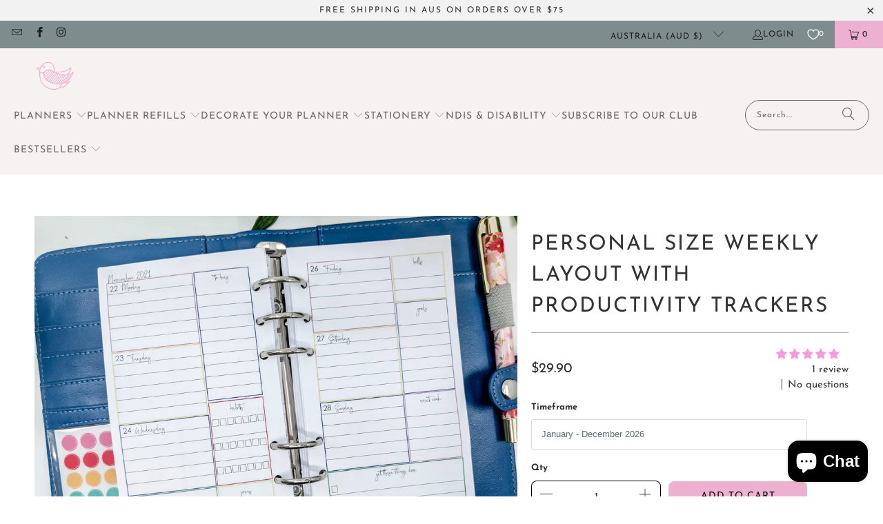

--- FILE ---
content_type: text/css
request_url: https://cdn.appmate.io/themecode/chasing-planner-peace/main/custom.css?v=1699675113107425
body_size: 503
content:
wishlist-link .wk-button{--icon-size: 16px;--icon-stroke-width: 1.3px;--icon-stroke: white}wishlist-link .wk-counter{--size: 17px;color:#fff;font-size:11px}.top-bar--right wishlist-link .wk-button{--icon-size: 18px;--icon-stroke-width: 1.5px;padding-left:10px}wishlist-button-collection .wk-floating{z-index:10}wishlist-button-block .wk-button,wishlist-button-block .wk-button:hover{font-family:Josefin Sans,sans-serif;font-weight:400;font-style:normal;font-size:14px;text-transform:uppercase;letter-spacing:1px}wishlist-product-card .wk-cta-button,wishlist-product-card .wk-cta-button:hover,wishlist-product-card .wk-cta-button:disabled{border-radius:100px;color:#edb0d0;text-transform:uppercase}wishlist-product-card .wk-cta-button:hover{background-color:#e95ba4;color:#000!important}


--- FILE ---
content_type: text/javascript; charset=utf-8
request_url: https://www.plannerpeace.com.au/products/personal-size-weekly-inserts-with-productivity-trackers.js
body_size: 627
content:
{"id":6620451537085,"title":"Personal size Weekly Layout with Productivity Trackers","handle":"personal-size-weekly-inserts-with-productivity-trackers","description":"\u003cp\u003eOne of our most popular layouts, these inserts have space for tracking your lists, finances, goals and habits while keeping track of your daily activities.\u003cbr\u003e\u003c\/p\u003e\n\u003cp\u003ePrinted on smooth 100gsm paper.  This paper is smooth and silky and fountain pen friendly. Dot grid spread appears between last full week of one month and the first week of the next month.\u003c\/p\u003e\n\u003cp\u003ePage size is personal size - 95mm x 172mm. \u003cstrong\u003eWill this fit your planner?\u003cspan\u003e \u003c\/span\u003e\u003ca href=\"https:\/\/www.chasingplannerpeace.com\/pages\/insert-guide\" title=\"Link to Chasing Planner Peace Insert Guide\" data-mce-href=\"https:\/\/www.chasingplannerpeace.com\/pages\/insert-guide\" target=\"_blank\"\u003eClick here to find out\u003c\/a\u003e\u003c\/strong\u003e\u003c\/p\u003e\n\u003cp\u003e\u003cbr\u003e\u003c\/p\u003e","published_at":"2021-03-31T12:56:09+11:00","created_at":"2021-03-31T12:56:10+11:00","vendor":"Planner Peace","type":"","tags":["Bestseller","Personal Rings Weekly","Personal Size Rings","Personal Weekly","WO2P"],"price":490,"price_min":490,"price_max":2990,"available":true,"price_varies":true,"compare_at_price":null,"compare_at_price_min":0,"compare_at_price_max":0,"compare_at_price_varies":false,"variants":[{"id":46701891551481,"title":"January - December 2026","option1":"January - December 2026","option2":null,"option3":null,"sku":null,"requires_shipping":true,"taxable":true,"featured_image":null,"available":true,"name":"Personal size Weekly Layout with Productivity Trackers - January - December 2026","public_title":"January - December 2026","options":["January - December 2026"],"price":2990,"weight":108,"compare_at_price":null,"inventory_management":null,"barcode":"","requires_selling_plan":false,"selling_plan_allocations":[]},{"id":43745723384057,"title":"Jan - June 2026","option1":"Jan - June 2026","option2":null,"option3":null,"sku":"","requires_shipping":true,"taxable":true,"featured_image":null,"available":true,"name":"Personal size Weekly Layout with Productivity Trackers - Jan - June 2026","public_title":"Jan - June 2026","options":["Jan - June 2026"],"price":1890,"weight":108,"compare_at_price":null,"inventory_management":null,"barcode":"","requires_selling_plan":false,"selling_plan_allocations":[]},{"id":46701891584249,"title":"July - December 2026","option1":"July - December 2026","option2":null,"option3":null,"sku":null,"requires_shipping":true,"taxable":true,"featured_image":null,"available":true,"name":"Personal size Weekly Layout with Productivity Trackers - July - December 2026","public_title":"July - December 2026","options":["July - December 2026"],"price":1890,"weight":108,"compare_at_price":null,"inventory_management":null,"barcode":"","requires_selling_plan":false,"selling_plan_allocations":[]},{"id":39486426874045,"title":"Undated 1 month","option1":"Undated 1 month","option2":null,"option3":null,"sku":"","requires_shipping":true,"taxable":true,"featured_image":null,"available":true,"name":"Personal size Weekly Layout with Productivity Trackers - Undated 1 month","public_title":"Undated 1 month","options":["Undated 1 month"],"price":490,"weight":108,"compare_at_price":null,"inventory_management":null,"barcode":null,"requires_selling_plan":false,"selling_plan_allocations":[]},{"id":39486426939581,"title":"Undated 3 months","option1":"Undated 3 months","option2":null,"option3":null,"sku":"","requires_shipping":true,"taxable":true,"featured_image":null,"available":true,"name":"Personal size Weekly Layout with Productivity Trackers - Undated 3 months","public_title":"Undated 3 months","options":["Undated 3 months"],"price":990,"weight":108,"compare_at_price":null,"inventory_management":null,"barcode":null,"requires_selling_plan":false,"selling_plan_allocations":[]},{"id":39486427005117,"title":"Undated 6 months","option1":"Undated 6 months","option2":null,"option3":null,"sku":"","requires_shipping":true,"taxable":true,"featured_image":null,"available":true,"name":"Personal size Weekly Layout with Productivity Trackers - Undated 6 months","public_title":"Undated 6 months","options":["Undated 6 months"],"price":1890,"weight":108,"compare_at_price":null,"inventory_management":null,"barcode":null,"requires_selling_plan":false,"selling_plan_allocations":[]},{"id":39486427070653,"title":"Undated 12 months","option1":"Undated 12 months","option2":null,"option3":null,"sku":"","requires_shipping":true,"taxable":true,"featured_image":null,"available":true,"name":"Personal size Weekly Layout with Productivity Trackers - Undated 12 months","public_title":"Undated 12 months","options":["Undated 12 months"],"price":2990,"weight":108,"compare_at_price":null,"inventory_management":null,"barcode":null,"requires_selling_plan":false,"selling_plan_allocations":[]}],"images":["\/\/cdn.shopify.com\/s\/files\/1\/1799\/1559\/products\/PERSWO2P-2.jpg?v=1617155790"],"featured_image":"\/\/cdn.shopify.com\/s\/files\/1\/1799\/1559\/products\/PERSWO2P-2.jpg?v=1617155790","options":[{"name":"Timeframe","position":1,"values":["January - December 2026","Jan - June 2026","July - December 2026","Undated 1 month","Undated 3 months","Undated 6 months","Undated 12 months"]}],"url":"\/products\/personal-size-weekly-inserts-with-productivity-trackers","media":[{"alt":null,"id":20604085600445,"position":1,"preview_image":{"aspect_ratio":1.333,"height":768,"width":1024,"src":"https:\/\/cdn.shopify.com\/s\/files\/1\/1799\/1559\/products\/PERSWO2P-2.jpg?v=1617155790"},"aspect_ratio":1.333,"height":768,"media_type":"image","src":"https:\/\/cdn.shopify.com\/s\/files\/1\/1799\/1559\/products\/PERSWO2P-2.jpg?v=1617155790","width":1024}],"requires_selling_plan":false,"selling_plan_groups":[]}